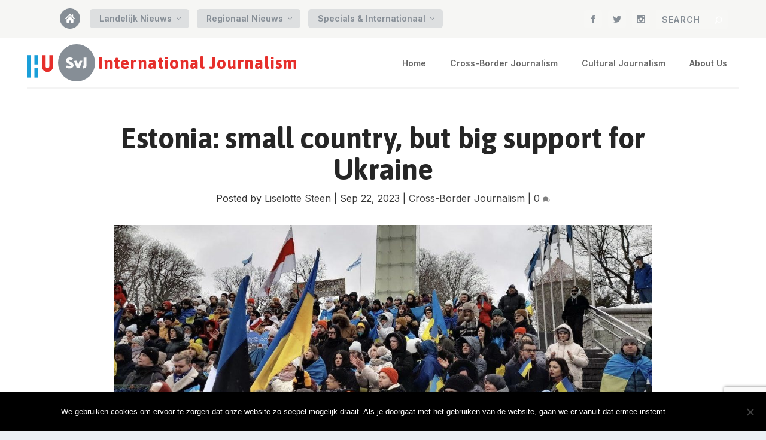

--- FILE ---
content_type: text/html; charset=utf-8
request_url: https://www.google.com/recaptcha/api2/anchor?ar=1&k=6LeiB7YUAAAAAFBOXwSyHBLVKZvqtg8Pa3DoNyDC&co=aHR0cHM6Ly9zdmptZWRpYS5ubDo0NDM.&hl=en&v=PoyoqOPhxBO7pBk68S4YbpHZ&size=invisible&anchor-ms=20000&execute-ms=30000&cb=s50i91m21y38
body_size: 48628
content:
<!DOCTYPE HTML><html dir="ltr" lang="en"><head><meta http-equiv="Content-Type" content="text/html; charset=UTF-8">
<meta http-equiv="X-UA-Compatible" content="IE=edge">
<title>reCAPTCHA</title>
<style type="text/css">
/* cyrillic-ext */
@font-face {
  font-family: 'Roboto';
  font-style: normal;
  font-weight: 400;
  font-stretch: 100%;
  src: url(//fonts.gstatic.com/s/roboto/v48/KFO7CnqEu92Fr1ME7kSn66aGLdTylUAMa3GUBHMdazTgWw.woff2) format('woff2');
  unicode-range: U+0460-052F, U+1C80-1C8A, U+20B4, U+2DE0-2DFF, U+A640-A69F, U+FE2E-FE2F;
}
/* cyrillic */
@font-face {
  font-family: 'Roboto';
  font-style: normal;
  font-weight: 400;
  font-stretch: 100%;
  src: url(//fonts.gstatic.com/s/roboto/v48/KFO7CnqEu92Fr1ME7kSn66aGLdTylUAMa3iUBHMdazTgWw.woff2) format('woff2');
  unicode-range: U+0301, U+0400-045F, U+0490-0491, U+04B0-04B1, U+2116;
}
/* greek-ext */
@font-face {
  font-family: 'Roboto';
  font-style: normal;
  font-weight: 400;
  font-stretch: 100%;
  src: url(//fonts.gstatic.com/s/roboto/v48/KFO7CnqEu92Fr1ME7kSn66aGLdTylUAMa3CUBHMdazTgWw.woff2) format('woff2');
  unicode-range: U+1F00-1FFF;
}
/* greek */
@font-face {
  font-family: 'Roboto';
  font-style: normal;
  font-weight: 400;
  font-stretch: 100%;
  src: url(//fonts.gstatic.com/s/roboto/v48/KFO7CnqEu92Fr1ME7kSn66aGLdTylUAMa3-UBHMdazTgWw.woff2) format('woff2');
  unicode-range: U+0370-0377, U+037A-037F, U+0384-038A, U+038C, U+038E-03A1, U+03A3-03FF;
}
/* math */
@font-face {
  font-family: 'Roboto';
  font-style: normal;
  font-weight: 400;
  font-stretch: 100%;
  src: url(//fonts.gstatic.com/s/roboto/v48/KFO7CnqEu92Fr1ME7kSn66aGLdTylUAMawCUBHMdazTgWw.woff2) format('woff2');
  unicode-range: U+0302-0303, U+0305, U+0307-0308, U+0310, U+0312, U+0315, U+031A, U+0326-0327, U+032C, U+032F-0330, U+0332-0333, U+0338, U+033A, U+0346, U+034D, U+0391-03A1, U+03A3-03A9, U+03B1-03C9, U+03D1, U+03D5-03D6, U+03F0-03F1, U+03F4-03F5, U+2016-2017, U+2034-2038, U+203C, U+2040, U+2043, U+2047, U+2050, U+2057, U+205F, U+2070-2071, U+2074-208E, U+2090-209C, U+20D0-20DC, U+20E1, U+20E5-20EF, U+2100-2112, U+2114-2115, U+2117-2121, U+2123-214F, U+2190, U+2192, U+2194-21AE, U+21B0-21E5, U+21F1-21F2, U+21F4-2211, U+2213-2214, U+2216-22FF, U+2308-230B, U+2310, U+2319, U+231C-2321, U+2336-237A, U+237C, U+2395, U+239B-23B7, U+23D0, U+23DC-23E1, U+2474-2475, U+25AF, U+25B3, U+25B7, U+25BD, U+25C1, U+25CA, U+25CC, U+25FB, U+266D-266F, U+27C0-27FF, U+2900-2AFF, U+2B0E-2B11, U+2B30-2B4C, U+2BFE, U+3030, U+FF5B, U+FF5D, U+1D400-1D7FF, U+1EE00-1EEFF;
}
/* symbols */
@font-face {
  font-family: 'Roboto';
  font-style: normal;
  font-weight: 400;
  font-stretch: 100%;
  src: url(//fonts.gstatic.com/s/roboto/v48/KFO7CnqEu92Fr1ME7kSn66aGLdTylUAMaxKUBHMdazTgWw.woff2) format('woff2');
  unicode-range: U+0001-000C, U+000E-001F, U+007F-009F, U+20DD-20E0, U+20E2-20E4, U+2150-218F, U+2190, U+2192, U+2194-2199, U+21AF, U+21E6-21F0, U+21F3, U+2218-2219, U+2299, U+22C4-22C6, U+2300-243F, U+2440-244A, U+2460-24FF, U+25A0-27BF, U+2800-28FF, U+2921-2922, U+2981, U+29BF, U+29EB, U+2B00-2BFF, U+4DC0-4DFF, U+FFF9-FFFB, U+10140-1018E, U+10190-1019C, U+101A0, U+101D0-101FD, U+102E0-102FB, U+10E60-10E7E, U+1D2C0-1D2D3, U+1D2E0-1D37F, U+1F000-1F0FF, U+1F100-1F1AD, U+1F1E6-1F1FF, U+1F30D-1F30F, U+1F315, U+1F31C, U+1F31E, U+1F320-1F32C, U+1F336, U+1F378, U+1F37D, U+1F382, U+1F393-1F39F, U+1F3A7-1F3A8, U+1F3AC-1F3AF, U+1F3C2, U+1F3C4-1F3C6, U+1F3CA-1F3CE, U+1F3D4-1F3E0, U+1F3ED, U+1F3F1-1F3F3, U+1F3F5-1F3F7, U+1F408, U+1F415, U+1F41F, U+1F426, U+1F43F, U+1F441-1F442, U+1F444, U+1F446-1F449, U+1F44C-1F44E, U+1F453, U+1F46A, U+1F47D, U+1F4A3, U+1F4B0, U+1F4B3, U+1F4B9, U+1F4BB, U+1F4BF, U+1F4C8-1F4CB, U+1F4D6, U+1F4DA, U+1F4DF, U+1F4E3-1F4E6, U+1F4EA-1F4ED, U+1F4F7, U+1F4F9-1F4FB, U+1F4FD-1F4FE, U+1F503, U+1F507-1F50B, U+1F50D, U+1F512-1F513, U+1F53E-1F54A, U+1F54F-1F5FA, U+1F610, U+1F650-1F67F, U+1F687, U+1F68D, U+1F691, U+1F694, U+1F698, U+1F6AD, U+1F6B2, U+1F6B9-1F6BA, U+1F6BC, U+1F6C6-1F6CF, U+1F6D3-1F6D7, U+1F6E0-1F6EA, U+1F6F0-1F6F3, U+1F6F7-1F6FC, U+1F700-1F7FF, U+1F800-1F80B, U+1F810-1F847, U+1F850-1F859, U+1F860-1F887, U+1F890-1F8AD, U+1F8B0-1F8BB, U+1F8C0-1F8C1, U+1F900-1F90B, U+1F93B, U+1F946, U+1F984, U+1F996, U+1F9E9, U+1FA00-1FA6F, U+1FA70-1FA7C, U+1FA80-1FA89, U+1FA8F-1FAC6, U+1FACE-1FADC, U+1FADF-1FAE9, U+1FAF0-1FAF8, U+1FB00-1FBFF;
}
/* vietnamese */
@font-face {
  font-family: 'Roboto';
  font-style: normal;
  font-weight: 400;
  font-stretch: 100%;
  src: url(//fonts.gstatic.com/s/roboto/v48/KFO7CnqEu92Fr1ME7kSn66aGLdTylUAMa3OUBHMdazTgWw.woff2) format('woff2');
  unicode-range: U+0102-0103, U+0110-0111, U+0128-0129, U+0168-0169, U+01A0-01A1, U+01AF-01B0, U+0300-0301, U+0303-0304, U+0308-0309, U+0323, U+0329, U+1EA0-1EF9, U+20AB;
}
/* latin-ext */
@font-face {
  font-family: 'Roboto';
  font-style: normal;
  font-weight: 400;
  font-stretch: 100%;
  src: url(//fonts.gstatic.com/s/roboto/v48/KFO7CnqEu92Fr1ME7kSn66aGLdTylUAMa3KUBHMdazTgWw.woff2) format('woff2');
  unicode-range: U+0100-02BA, U+02BD-02C5, U+02C7-02CC, U+02CE-02D7, U+02DD-02FF, U+0304, U+0308, U+0329, U+1D00-1DBF, U+1E00-1E9F, U+1EF2-1EFF, U+2020, U+20A0-20AB, U+20AD-20C0, U+2113, U+2C60-2C7F, U+A720-A7FF;
}
/* latin */
@font-face {
  font-family: 'Roboto';
  font-style: normal;
  font-weight: 400;
  font-stretch: 100%;
  src: url(//fonts.gstatic.com/s/roboto/v48/KFO7CnqEu92Fr1ME7kSn66aGLdTylUAMa3yUBHMdazQ.woff2) format('woff2');
  unicode-range: U+0000-00FF, U+0131, U+0152-0153, U+02BB-02BC, U+02C6, U+02DA, U+02DC, U+0304, U+0308, U+0329, U+2000-206F, U+20AC, U+2122, U+2191, U+2193, U+2212, U+2215, U+FEFF, U+FFFD;
}
/* cyrillic-ext */
@font-face {
  font-family: 'Roboto';
  font-style: normal;
  font-weight: 500;
  font-stretch: 100%;
  src: url(//fonts.gstatic.com/s/roboto/v48/KFO7CnqEu92Fr1ME7kSn66aGLdTylUAMa3GUBHMdazTgWw.woff2) format('woff2');
  unicode-range: U+0460-052F, U+1C80-1C8A, U+20B4, U+2DE0-2DFF, U+A640-A69F, U+FE2E-FE2F;
}
/* cyrillic */
@font-face {
  font-family: 'Roboto';
  font-style: normal;
  font-weight: 500;
  font-stretch: 100%;
  src: url(//fonts.gstatic.com/s/roboto/v48/KFO7CnqEu92Fr1ME7kSn66aGLdTylUAMa3iUBHMdazTgWw.woff2) format('woff2');
  unicode-range: U+0301, U+0400-045F, U+0490-0491, U+04B0-04B1, U+2116;
}
/* greek-ext */
@font-face {
  font-family: 'Roboto';
  font-style: normal;
  font-weight: 500;
  font-stretch: 100%;
  src: url(//fonts.gstatic.com/s/roboto/v48/KFO7CnqEu92Fr1ME7kSn66aGLdTylUAMa3CUBHMdazTgWw.woff2) format('woff2');
  unicode-range: U+1F00-1FFF;
}
/* greek */
@font-face {
  font-family: 'Roboto';
  font-style: normal;
  font-weight: 500;
  font-stretch: 100%;
  src: url(//fonts.gstatic.com/s/roboto/v48/KFO7CnqEu92Fr1ME7kSn66aGLdTylUAMa3-UBHMdazTgWw.woff2) format('woff2');
  unicode-range: U+0370-0377, U+037A-037F, U+0384-038A, U+038C, U+038E-03A1, U+03A3-03FF;
}
/* math */
@font-face {
  font-family: 'Roboto';
  font-style: normal;
  font-weight: 500;
  font-stretch: 100%;
  src: url(//fonts.gstatic.com/s/roboto/v48/KFO7CnqEu92Fr1ME7kSn66aGLdTylUAMawCUBHMdazTgWw.woff2) format('woff2');
  unicode-range: U+0302-0303, U+0305, U+0307-0308, U+0310, U+0312, U+0315, U+031A, U+0326-0327, U+032C, U+032F-0330, U+0332-0333, U+0338, U+033A, U+0346, U+034D, U+0391-03A1, U+03A3-03A9, U+03B1-03C9, U+03D1, U+03D5-03D6, U+03F0-03F1, U+03F4-03F5, U+2016-2017, U+2034-2038, U+203C, U+2040, U+2043, U+2047, U+2050, U+2057, U+205F, U+2070-2071, U+2074-208E, U+2090-209C, U+20D0-20DC, U+20E1, U+20E5-20EF, U+2100-2112, U+2114-2115, U+2117-2121, U+2123-214F, U+2190, U+2192, U+2194-21AE, U+21B0-21E5, U+21F1-21F2, U+21F4-2211, U+2213-2214, U+2216-22FF, U+2308-230B, U+2310, U+2319, U+231C-2321, U+2336-237A, U+237C, U+2395, U+239B-23B7, U+23D0, U+23DC-23E1, U+2474-2475, U+25AF, U+25B3, U+25B7, U+25BD, U+25C1, U+25CA, U+25CC, U+25FB, U+266D-266F, U+27C0-27FF, U+2900-2AFF, U+2B0E-2B11, U+2B30-2B4C, U+2BFE, U+3030, U+FF5B, U+FF5D, U+1D400-1D7FF, U+1EE00-1EEFF;
}
/* symbols */
@font-face {
  font-family: 'Roboto';
  font-style: normal;
  font-weight: 500;
  font-stretch: 100%;
  src: url(//fonts.gstatic.com/s/roboto/v48/KFO7CnqEu92Fr1ME7kSn66aGLdTylUAMaxKUBHMdazTgWw.woff2) format('woff2');
  unicode-range: U+0001-000C, U+000E-001F, U+007F-009F, U+20DD-20E0, U+20E2-20E4, U+2150-218F, U+2190, U+2192, U+2194-2199, U+21AF, U+21E6-21F0, U+21F3, U+2218-2219, U+2299, U+22C4-22C6, U+2300-243F, U+2440-244A, U+2460-24FF, U+25A0-27BF, U+2800-28FF, U+2921-2922, U+2981, U+29BF, U+29EB, U+2B00-2BFF, U+4DC0-4DFF, U+FFF9-FFFB, U+10140-1018E, U+10190-1019C, U+101A0, U+101D0-101FD, U+102E0-102FB, U+10E60-10E7E, U+1D2C0-1D2D3, U+1D2E0-1D37F, U+1F000-1F0FF, U+1F100-1F1AD, U+1F1E6-1F1FF, U+1F30D-1F30F, U+1F315, U+1F31C, U+1F31E, U+1F320-1F32C, U+1F336, U+1F378, U+1F37D, U+1F382, U+1F393-1F39F, U+1F3A7-1F3A8, U+1F3AC-1F3AF, U+1F3C2, U+1F3C4-1F3C6, U+1F3CA-1F3CE, U+1F3D4-1F3E0, U+1F3ED, U+1F3F1-1F3F3, U+1F3F5-1F3F7, U+1F408, U+1F415, U+1F41F, U+1F426, U+1F43F, U+1F441-1F442, U+1F444, U+1F446-1F449, U+1F44C-1F44E, U+1F453, U+1F46A, U+1F47D, U+1F4A3, U+1F4B0, U+1F4B3, U+1F4B9, U+1F4BB, U+1F4BF, U+1F4C8-1F4CB, U+1F4D6, U+1F4DA, U+1F4DF, U+1F4E3-1F4E6, U+1F4EA-1F4ED, U+1F4F7, U+1F4F9-1F4FB, U+1F4FD-1F4FE, U+1F503, U+1F507-1F50B, U+1F50D, U+1F512-1F513, U+1F53E-1F54A, U+1F54F-1F5FA, U+1F610, U+1F650-1F67F, U+1F687, U+1F68D, U+1F691, U+1F694, U+1F698, U+1F6AD, U+1F6B2, U+1F6B9-1F6BA, U+1F6BC, U+1F6C6-1F6CF, U+1F6D3-1F6D7, U+1F6E0-1F6EA, U+1F6F0-1F6F3, U+1F6F7-1F6FC, U+1F700-1F7FF, U+1F800-1F80B, U+1F810-1F847, U+1F850-1F859, U+1F860-1F887, U+1F890-1F8AD, U+1F8B0-1F8BB, U+1F8C0-1F8C1, U+1F900-1F90B, U+1F93B, U+1F946, U+1F984, U+1F996, U+1F9E9, U+1FA00-1FA6F, U+1FA70-1FA7C, U+1FA80-1FA89, U+1FA8F-1FAC6, U+1FACE-1FADC, U+1FADF-1FAE9, U+1FAF0-1FAF8, U+1FB00-1FBFF;
}
/* vietnamese */
@font-face {
  font-family: 'Roboto';
  font-style: normal;
  font-weight: 500;
  font-stretch: 100%;
  src: url(//fonts.gstatic.com/s/roboto/v48/KFO7CnqEu92Fr1ME7kSn66aGLdTylUAMa3OUBHMdazTgWw.woff2) format('woff2');
  unicode-range: U+0102-0103, U+0110-0111, U+0128-0129, U+0168-0169, U+01A0-01A1, U+01AF-01B0, U+0300-0301, U+0303-0304, U+0308-0309, U+0323, U+0329, U+1EA0-1EF9, U+20AB;
}
/* latin-ext */
@font-face {
  font-family: 'Roboto';
  font-style: normal;
  font-weight: 500;
  font-stretch: 100%;
  src: url(//fonts.gstatic.com/s/roboto/v48/KFO7CnqEu92Fr1ME7kSn66aGLdTylUAMa3KUBHMdazTgWw.woff2) format('woff2');
  unicode-range: U+0100-02BA, U+02BD-02C5, U+02C7-02CC, U+02CE-02D7, U+02DD-02FF, U+0304, U+0308, U+0329, U+1D00-1DBF, U+1E00-1E9F, U+1EF2-1EFF, U+2020, U+20A0-20AB, U+20AD-20C0, U+2113, U+2C60-2C7F, U+A720-A7FF;
}
/* latin */
@font-face {
  font-family: 'Roboto';
  font-style: normal;
  font-weight: 500;
  font-stretch: 100%;
  src: url(//fonts.gstatic.com/s/roboto/v48/KFO7CnqEu92Fr1ME7kSn66aGLdTylUAMa3yUBHMdazQ.woff2) format('woff2');
  unicode-range: U+0000-00FF, U+0131, U+0152-0153, U+02BB-02BC, U+02C6, U+02DA, U+02DC, U+0304, U+0308, U+0329, U+2000-206F, U+20AC, U+2122, U+2191, U+2193, U+2212, U+2215, U+FEFF, U+FFFD;
}
/* cyrillic-ext */
@font-face {
  font-family: 'Roboto';
  font-style: normal;
  font-weight: 900;
  font-stretch: 100%;
  src: url(//fonts.gstatic.com/s/roboto/v48/KFO7CnqEu92Fr1ME7kSn66aGLdTylUAMa3GUBHMdazTgWw.woff2) format('woff2');
  unicode-range: U+0460-052F, U+1C80-1C8A, U+20B4, U+2DE0-2DFF, U+A640-A69F, U+FE2E-FE2F;
}
/* cyrillic */
@font-face {
  font-family: 'Roboto';
  font-style: normal;
  font-weight: 900;
  font-stretch: 100%;
  src: url(//fonts.gstatic.com/s/roboto/v48/KFO7CnqEu92Fr1ME7kSn66aGLdTylUAMa3iUBHMdazTgWw.woff2) format('woff2');
  unicode-range: U+0301, U+0400-045F, U+0490-0491, U+04B0-04B1, U+2116;
}
/* greek-ext */
@font-face {
  font-family: 'Roboto';
  font-style: normal;
  font-weight: 900;
  font-stretch: 100%;
  src: url(//fonts.gstatic.com/s/roboto/v48/KFO7CnqEu92Fr1ME7kSn66aGLdTylUAMa3CUBHMdazTgWw.woff2) format('woff2');
  unicode-range: U+1F00-1FFF;
}
/* greek */
@font-face {
  font-family: 'Roboto';
  font-style: normal;
  font-weight: 900;
  font-stretch: 100%;
  src: url(//fonts.gstatic.com/s/roboto/v48/KFO7CnqEu92Fr1ME7kSn66aGLdTylUAMa3-UBHMdazTgWw.woff2) format('woff2');
  unicode-range: U+0370-0377, U+037A-037F, U+0384-038A, U+038C, U+038E-03A1, U+03A3-03FF;
}
/* math */
@font-face {
  font-family: 'Roboto';
  font-style: normal;
  font-weight: 900;
  font-stretch: 100%;
  src: url(//fonts.gstatic.com/s/roboto/v48/KFO7CnqEu92Fr1ME7kSn66aGLdTylUAMawCUBHMdazTgWw.woff2) format('woff2');
  unicode-range: U+0302-0303, U+0305, U+0307-0308, U+0310, U+0312, U+0315, U+031A, U+0326-0327, U+032C, U+032F-0330, U+0332-0333, U+0338, U+033A, U+0346, U+034D, U+0391-03A1, U+03A3-03A9, U+03B1-03C9, U+03D1, U+03D5-03D6, U+03F0-03F1, U+03F4-03F5, U+2016-2017, U+2034-2038, U+203C, U+2040, U+2043, U+2047, U+2050, U+2057, U+205F, U+2070-2071, U+2074-208E, U+2090-209C, U+20D0-20DC, U+20E1, U+20E5-20EF, U+2100-2112, U+2114-2115, U+2117-2121, U+2123-214F, U+2190, U+2192, U+2194-21AE, U+21B0-21E5, U+21F1-21F2, U+21F4-2211, U+2213-2214, U+2216-22FF, U+2308-230B, U+2310, U+2319, U+231C-2321, U+2336-237A, U+237C, U+2395, U+239B-23B7, U+23D0, U+23DC-23E1, U+2474-2475, U+25AF, U+25B3, U+25B7, U+25BD, U+25C1, U+25CA, U+25CC, U+25FB, U+266D-266F, U+27C0-27FF, U+2900-2AFF, U+2B0E-2B11, U+2B30-2B4C, U+2BFE, U+3030, U+FF5B, U+FF5D, U+1D400-1D7FF, U+1EE00-1EEFF;
}
/* symbols */
@font-face {
  font-family: 'Roboto';
  font-style: normal;
  font-weight: 900;
  font-stretch: 100%;
  src: url(//fonts.gstatic.com/s/roboto/v48/KFO7CnqEu92Fr1ME7kSn66aGLdTylUAMaxKUBHMdazTgWw.woff2) format('woff2');
  unicode-range: U+0001-000C, U+000E-001F, U+007F-009F, U+20DD-20E0, U+20E2-20E4, U+2150-218F, U+2190, U+2192, U+2194-2199, U+21AF, U+21E6-21F0, U+21F3, U+2218-2219, U+2299, U+22C4-22C6, U+2300-243F, U+2440-244A, U+2460-24FF, U+25A0-27BF, U+2800-28FF, U+2921-2922, U+2981, U+29BF, U+29EB, U+2B00-2BFF, U+4DC0-4DFF, U+FFF9-FFFB, U+10140-1018E, U+10190-1019C, U+101A0, U+101D0-101FD, U+102E0-102FB, U+10E60-10E7E, U+1D2C0-1D2D3, U+1D2E0-1D37F, U+1F000-1F0FF, U+1F100-1F1AD, U+1F1E6-1F1FF, U+1F30D-1F30F, U+1F315, U+1F31C, U+1F31E, U+1F320-1F32C, U+1F336, U+1F378, U+1F37D, U+1F382, U+1F393-1F39F, U+1F3A7-1F3A8, U+1F3AC-1F3AF, U+1F3C2, U+1F3C4-1F3C6, U+1F3CA-1F3CE, U+1F3D4-1F3E0, U+1F3ED, U+1F3F1-1F3F3, U+1F3F5-1F3F7, U+1F408, U+1F415, U+1F41F, U+1F426, U+1F43F, U+1F441-1F442, U+1F444, U+1F446-1F449, U+1F44C-1F44E, U+1F453, U+1F46A, U+1F47D, U+1F4A3, U+1F4B0, U+1F4B3, U+1F4B9, U+1F4BB, U+1F4BF, U+1F4C8-1F4CB, U+1F4D6, U+1F4DA, U+1F4DF, U+1F4E3-1F4E6, U+1F4EA-1F4ED, U+1F4F7, U+1F4F9-1F4FB, U+1F4FD-1F4FE, U+1F503, U+1F507-1F50B, U+1F50D, U+1F512-1F513, U+1F53E-1F54A, U+1F54F-1F5FA, U+1F610, U+1F650-1F67F, U+1F687, U+1F68D, U+1F691, U+1F694, U+1F698, U+1F6AD, U+1F6B2, U+1F6B9-1F6BA, U+1F6BC, U+1F6C6-1F6CF, U+1F6D3-1F6D7, U+1F6E0-1F6EA, U+1F6F0-1F6F3, U+1F6F7-1F6FC, U+1F700-1F7FF, U+1F800-1F80B, U+1F810-1F847, U+1F850-1F859, U+1F860-1F887, U+1F890-1F8AD, U+1F8B0-1F8BB, U+1F8C0-1F8C1, U+1F900-1F90B, U+1F93B, U+1F946, U+1F984, U+1F996, U+1F9E9, U+1FA00-1FA6F, U+1FA70-1FA7C, U+1FA80-1FA89, U+1FA8F-1FAC6, U+1FACE-1FADC, U+1FADF-1FAE9, U+1FAF0-1FAF8, U+1FB00-1FBFF;
}
/* vietnamese */
@font-face {
  font-family: 'Roboto';
  font-style: normal;
  font-weight: 900;
  font-stretch: 100%;
  src: url(//fonts.gstatic.com/s/roboto/v48/KFO7CnqEu92Fr1ME7kSn66aGLdTylUAMa3OUBHMdazTgWw.woff2) format('woff2');
  unicode-range: U+0102-0103, U+0110-0111, U+0128-0129, U+0168-0169, U+01A0-01A1, U+01AF-01B0, U+0300-0301, U+0303-0304, U+0308-0309, U+0323, U+0329, U+1EA0-1EF9, U+20AB;
}
/* latin-ext */
@font-face {
  font-family: 'Roboto';
  font-style: normal;
  font-weight: 900;
  font-stretch: 100%;
  src: url(//fonts.gstatic.com/s/roboto/v48/KFO7CnqEu92Fr1ME7kSn66aGLdTylUAMa3KUBHMdazTgWw.woff2) format('woff2');
  unicode-range: U+0100-02BA, U+02BD-02C5, U+02C7-02CC, U+02CE-02D7, U+02DD-02FF, U+0304, U+0308, U+0329, U+1D00-1DBF, U+1E00-1E9F, U+1EF2-1EFF, U+2020, U+20A0-20AB, U+20AD-20C0, U+2113, U+2C60-2C7F, U+A720-A7FF;
}
/* latin */
@font-face {
  font-family: 'Roboto';
  font-style: normal;
  font-weight: 900;
  font-stretch: 100%;
  src: url(//fonts.gstatic.com/s/roboto/v48/KFO7CnqEu92Fr1ME7kSn66aGLdTylUAMa3yUBHMdazQ.woff2) format('woff2');
  unicode-range: U+0000-00FF, U+0131, U+0152-0153, U+02BB-02BC, U+02C6, U+02DA, U+02DC, U+0304, U+0308, U+0329, U+2000-206F, U+20AC, U+2122, U+2191, U+2193, U+2212, U+2215, U+FEFF, U+FFFD;
}

</style>
<link rel="stylesheet" type="text/css" href="https://www.gstatic.com/recaptcha/releases/PoyoqOPhxBO7pBk68S4YbpHZ/styles__ltr.css">
<script nonce="syeMIFyaGCZlc7pO3yU-Ag" type="text/javascript">window['__recaptcha_api'] = 'https://www.google.com/recaptcha/api2/';</script>
<script type="text/javascript" src="https://www.gstatic.com/recaptcha/releases/PoyoqOPhxBO7pBk68S4YbpHZ/recaptcha__en.js" nonce="syeMIFyaGCZlc7pO3yU-Ag">
      
    </script></head>
<body><div id="rc-anchor-alert" class="rc-anchor-alert"></div>
<input type="hidden" id="recaptcha-token" value="[base64]">
<script type="text/javascript" nonce="syeMIFyaGCZlc7pO3yU-Ag">
      recaptcha.anchor.Main.init("[\x22ainput\x22,[\x22bgdata\x22,\x22\x22,\[base64]/[base64]/[base64]/ZyhXLGgpOnEoW04sMjEsbF0sVywwKSxoKSxmYWxzZSxmYWxzZSl9Y2F0Y2goayl7RygzNTgsVyk/[base64]/[base64]/[base64]/[base64]/[base64]/[base64]/[base64]/bmV3IEJbT10oRFswXSk6dz09Mj9uZXcgQltPXShEWzBdLERbMV0pOnc9PTM/bmV3IEJbT10oRFswXSxEWzFdLERbMl0pOnc9PTQ/[base64]/[base64]/[base64]/[base64]/[base64]\\u003d\x22,\[base64]\\u003d\\u003d\x22,\x22wokRYMKFZMKbc3AIw4tkw5odbEM4A8OFQTfDiTPCssO5cjbCkT/DnnQaHcOBwpXCm8OXw71dw7wfw5hKQcOgWMKYV8KuwrUqZMKTwpQ7LwnCoMKXdMKbwpHCt8OcPMK/CD3ColNww5pgbz/CmiIdDsKcwq/[base64]/DkVrDq8OLw7NCwrPCpsOyLE1fesOMwrzDqMKpM8O9w4V7w4ghw4ldOcOjw6/[base64]/w5/CrMOvVMKnwprDgsO3woF0aFMFwovCrsKrw6RxSsOGecKewpdHdMKXwr9Kw6rCgsOUY8Odw4XDlMKjAkfDrh/DtcKrw6bCrcKlZFVgOsOcWMO7wqYUwpogBUkAFDpJwqLCl1vCi8KdYQHDuW/[base64]/Cui7Co8OMAVIDCHXCkxvDicOmwrfCksKJc3jCjE3DmsOodcOgw5nCkjh2w5EdB8KicQdRccO+w5gAwpXDkW94QsKVDi18w5vDvsKfwr/Dq8KkwpTCmcKww70XOMKiwoNNwobCtsKHPmsRw5DDusK3wrvCq8KPVcKXw6UiEk5ow6MVwrpeBFZgw6wZK8KTwqsqIAPDqyVGVXbCp8KXw5bDjsORw6hfP3rChhXCuAfDoMODIRfCjh7Ct8KHw69awqfDmMKgRsKXwo8/AwZCwrPDj8KJXzJ5L8OVRcOtK3PCvcOEwpFZEsOiFhMmw6rCrsONT8ODw5LCk3nCv0sXfjArcmrDisKPwrnCsl8QRMOhAcOew4zDvMOPI8OSw5w9LsO8wqclwo1ywrfCvMKpNcKFwonDj8KSFsObw5/DjMOMw4fDunDDpTdqw4lgNcKPwqbCjsKRbMKew63Du8OyFBwgw6/[base64]/wrDDisOQw507w6liwrbDuwbCn8KYZRUjYsK8JDsFNsO/wrfCqcO3w5DCq8K1w4XCqsKPdkXDqcKVwoXDtcOaF3UBw6ApKAJVEcOQMcOHW8KIwrgIw41qLSY4w7fClnp/[base64]/DqMK9Y3NOw47CmDZhXsOWwrVdZsK4w5ZawpELw64/wrQrWsK6w6LDhsKzwpXDmcOhAEvDqyLDvUnCg1FpwpPCuQ57QMOXw5BCaMO5Bg8+WRxDCsO4wpHDucK2w6fDq8K9VcODDEI/LsOZV3QIwrXDn8OSw4XDjMOmw7wBw7hOKMOHwp/DnwbDlDgdw75IwphIwqvCokM5DkpYwp9aw7bCmMKValN5ecO5w4MaO29DwqRew7oMBXUawp7DtW/DlhU1DcKPNgzCtMOnaVtSIRrDr8OIwqnDjlYoQ8K5w5jDrTANEH3CtVXDk1d0w4xiBsODworCg8OKKjBUw63CrT3CrAJ0wogCw5vCtWcyYxkDwpzCjcK1KcKyDzjCi1/Dn8KmwobCqEVES8K1WnLDjxzClsOywqQ9azDCr8OENxsfXxnDmMOCwqd2w43Dl8ODwrvCmMOZwpjCiSPCs0Y1LFlFw5zCtMOXMx/[base64]/[base64]/Cow7Cl3J5w4zChMKMU2zCjXlAKljDq1fCqUNdw5pEw6XCnsK7wofCrA7DkcKAw7jDqcKtw6NjKcO6LsO4DSZIHVQ/b8KGw6V/wph8wqorw6YewrJsw4wBw6DDtcOlATZQwrpteTXDnMK+CsKUw4HCssK/HcOqGz/[base64]/CkH05wqzDqhzCmFBxw77DmcKdMALDiRDCtsOsKTDDm3HCqsKyOMONSsOtw4vDiMKawoQEw7nCgsO7SQzCvRDCjTrCk2BJw6bDmlEAeHIUNMOuQ8Ktwp/DksKEA8O4wr0zBsOXw6bDssKmw4rDlsK+wr7CohHCkw7CqmN+Pl7DsQnCghLCjMOXLsO/R1J8I23ClcKMEVLDpsO7wqLDicOEGXgTwpfDlF7Dj8KJwq06w6QKVcKKfsKbM8KRARnCgUjCmsO0Z0hDwrkqwodkwovCuU0xfRRsEcO5w4d7SBfCosKlXMK4OcKRw71Bw6/DuSrChF/[base64]/ClCjCjzlkw5bDlX/CtHjDg8KTw5klw4UzNW4eJ8Ouw6LClA00wrPDvzZQwrnDoG9cw4hVw4d5w6pdwrrCnsOwfcOXwot2T0hNw7XDhHLCmcK5YHRhwrvDpyQxIcOZFH0+AzZMMcOUwp7Dg8KqfMKKwrnCkwDClFnCm3UIworCrX/[base64]/Ctl3CqyVVK8KEWsOsOE7Do8KjwqfDpMKieTHCnGpoIMOKFcOpwoBXw5rCpsO0NMKTw6vCvy3CkUXCvnUQXMKKUSMOw7vCvxoMacOYwqHCh17Coz0MwoFfwo8fD2vChk/Dj0/DjRTDiXnCkh3DrsOTw5FPw5J/[base64]/DuMKOw6gkw713VcKUw7cYw6fCsUXCkcOxKsKKw4HDg8OsMMKAwr/[base64]/CtCU7wrrDvcOtwrvCmsKVwpvCpMKsScO/wqJdwrs4wo9Hw5XCjgALw6rCgQDDq3bDkj57TsOWwr9tw58HD8OtwoDDmsOLTRXCiCIxfSzClsOdPMKbwoXDmTrCp30VZ8KPw6pmwrR6FjMnw77DrcK8TMOcWsKewpJXwojCumfCl8KRey/DpQfDt8O4w79qYCPChlMfwoExw5ZsLErDscK1w6t9BF7CpsKNdhHDjUQUwp7CgBnCqVHCuyQmwrvDoBrDox92L2hzw77CvxjCnMKfWS5tTsOlGkDCu8OHw4HDqmfDnMOsAFkOw7UVwrx3Q3XClAXDvMOjw5YJw5DClB/Dpg5Uwr3DvSMeMUQcw5kkwrLDssK2w6Eow4gfUcKJVlcgDzRPdk/CvcKFw6oxwq9mw5bDiMK5a8KzLsKdXW3Cn0DDgMOdTTsFKGRTw5pUNGLCicKEWcK2w7DDvm7CjsOewrrDosKMwpHDs37ChsKpD3PDh8KYw7nDmMK/w6jDl8ODOA7Chl3DisORwpbCksOXWsOPw6jDtV8MPDYwY8ODU2N9N8O2NcO7KGJtwpbCi8O7McKqcRhjw4HDnnJTwoscNMOvw5jCg3gHw5sINsK8w4PCucOKw7jCnMKxL8ObDz5qUjDDlsO+wrkkw442ZmUBw5zDl3/[base64]/DvsK3w6o9w6xKVVbCr8KHw7/Dl8OiZcO+B8O9wqJFw5gqXRvDjcKhwrHCpjcIUWrCr8OqecKpw6BzwoPDo1JbOMKOOsK7QEfCnUAgC2HDgnHDrsOlwpYdYMOuBsKFwpw/EsKRIMO+wr/DrVTCksO/w4gVZcKvaQkwdcKww7rDpMK8w4jCtUwLw69kwpbCsUMAM21ew4nCnjnCglAQWhcEKA5mw7nDkitVJCRvXcKew4giw6jCi8O3TsOOwpwbMsKvH8K1fn9Vw7XDvS/DicKlwpTCqGTDu3bDlCNIOwUCOAhtBsOtwqEzwo8FHiQNwqfCugF8wq7Dmlxqwp4HEmPCo3Mmw7nCo8KPw7dnMXfCk2TDssOdBsKowqzDpzo/J8Kbwo3Dh8KDFkcUwrnChcOWccOrwoHDsi/DgE5hScO7wqPDmsOVI8K6wocOwoYLFVTDtcKZew1zIibCpnLDq8Kiw5zCqcO8w4DCmMOOdcKzwoDCoQLDmDTDgWA+wqfDtcKFbMOqC8OUO24YwpsZwrUgehnDqhZQw6jCqjDDiURbw4XDmwDCvwVcw7jDqCYZw7Y6wq3Dqk/Cgmcpwp7CoXoxH35uZ1PDiT8VF8OnV2jCqMOuXcKMwpN/EsK7wpnCjsOHw4jCoxvCnG4ZPTw0Cnchw4PDsjtFUBPCm2lGwoTDisOjw7RAFsO6wovDllshJsKcOC/CtFXCn04/wrPCmcK9FAhrwprDjzPDosKOO8K/w4JKwrM/w4ZeWsOREsO/w7bCtsKxSTdRw5HCn8K5w4IxKMK5w5vCgV7CjcOUw4dPw4rDjMKfw7DCoMOmw4nCg8KFw4EIwo/[base64]/R8KiwprCqsKNwpTCsMOZT3DCmMOmbVnDgCdWfUczwowuw5Znw4zChcKUw7bCt8KlwrpcWBjDuBo6wqvCisOgfCFAw5Z7w75Tw77CksKDw6rDt8KsYDVRwqk2wqZBOQ/CpMKjw5gkwqZ8w69GRgbCvsK8EgEeJAnDqsKxHMOuwo7DpMO7fMOlw5d4JsO9wrsswp/[base64]/ClkfDm3PClGvCkF8Ow6TDrsKCJcKawq1jTzQ5wr3CpsOSLF/Cs3BIwpMww4JTFMKdVmIuFMK0FiXDqiV7wqwvwoXDo8OacMKbOcOiwq52w6rCjcKGXsKyFsKAa8K/KG55wp/ChsKOKBbCnxvDo8KEQlUCdDwBAgfCmcKnOcOGw4FPEMKgw5gcGHjCjAvChljCulPCqMOGeRHDmsOkEcKSw6EiGsKPIRfCvsKzNzhnScKiJB1sw6FAY8K1YQXDlcOuwqrCthFFa8KWGTMFwqIJw5PDkcOFLMKITcOJw6xgwq7Ck8KCwqHCpiICXsOLw7lhwq/[base64]/CuHPDsMOBT2hmw41nLDobwrvDjMOKw7N+wrg5wqQcwqbDqwxORUjCuhY4NMKNRMK1w7vDk2DDgDjCn3kpcsO4w75uLiXDicOpwrLCn3PCssOpw4rDlXdgASbDgB/DncKnw6Iqw7DCtTVBwpTDuUULw63DqWs2O8K0VcKFE8OFwotzw7/Co8OXdkjCkR/DgBTCkk7DkWLDgWrCmQfCt8KNMMK3IMKGPMKTWlTCt1Vcwr7CsEEEARIzAAfDg2PClwPCgcKyVkxCwopqw7B7w7HDvsO/fhpLw4LCj8Kkw6fClsKOwrPDlcKneF/Chx1KCMKXwp3DnUkNw65ia27CrgZqw6PCicKDZRXDucK4Z8OYwofDjhYWE8O7wr/CvWdDN8OUw4wbw4lPw6TDuAvDq2EfHcOGw70Ww682w4psX8OsdCrDkMOow6kze8O2bMKUNFbCq8KRLwIXwr43w4rCpMKyBjTDl8OjX8OzN8K/WsOfbMKTDsOPwqvCuwNzwoVcWsO9O8Ogw4YCw5hebMKgXMKwKsOZFsKsw5kpLUfCvnjDi8ODwqTCt8OgWcKXwqbDo8KRw7Fod8K0IsO5wrMvwoF1w6p2wohjwoHDgsOuw53DtWdARcK7A8KEwp5HwqrDucOjw5o5Cj1Zw6XDp1xTUi/Cql4uPsKuw545wpzCpxVowqPCvzLDqcODw47DusOCw5PCpMKQwrdLR8O4PiHCqsOpGMK3fMKbwoUEw4/DvVUhwqbDlmZzw4HDui5XVjXDvG7ChcK0wqTDr8OVw5t9GDNMw43DuMKiIMKzw7hEwqXCksOKw7zCo8KLGcKlw5DDi3Z+w7IeYlAMw6gdBsOMVyUOw7Y9wqPDrXxgw4fDmsKvJwswUQ/[base64]/[base64]/Ci8KQMcOzMcOXw5rDiwRZJsKRwrvDhsORGcO8wokzw7HCrxAaw6oRQcKGwqrCo8KvRMO7eznDg08zKidkV3rCtR7CtcOuUFBNw6TCiFRQwq/CscK+w7XCpcOrGGXCjhHDhwvDnFdMC8O5KiEvwrXCscOVDcOCHVUPUcKQw5Qaw5nDncO1dsKtREPDgxLCp8KXNsO2GMK9w7M4w4XCvjUNf8KIw5Y/wodJwrF3w4Bww58Ww7nDgcK0Q1DDp0x+RwvCiknCkUNvBhdbwqtwwrXCicOHw68fcsKCa08lY8KVDcOrZ8O9wrRYwrMKdMKZBB4ywp/DicKewofDkTdJaE7ClAEnfsK0bU/[base64]/Cm8KEw5g9w5rCmMKiwpHCisKfKlw5wprDtj1hOTTCkMKwHcOaL8KvwrxeRcK0PsOOwr4ELltkHwFcwo/DrX3DpksDEcOPa2zDhcKoO2zCr8K0EcOOw5R1IGXCnhhQLyfChkxVwpNUwpnDkTUuw4o0ecKpdlFvL8O3wpJSw68NS0xFHsOZwow+bMKuJsKJIcO3Yn/ClcOiw7dJw5/DnsOCwrHDusOfVjvDhsK2LsO1KcKPBWTDpyLDscK/wofCssOvwppHwofDuMORw43CvcOneyczSsKFwqtBwpbCslZ+JWzDo0ZUb8Okw5zCq8O6w7QNB8K8JMOAM8KBw5jCpFt9I8OtwpbDukXDksKQSBgBw77DjRgXQMOOdF/DrMKfw6M4w5FDwpvDhkJGw6rDosO6w6LDv2liw47CkMO+HEBswofCocKYfsOEwpJxX0F3w7kCwpnDlWkqwqPChzF9RDjDqQPClDnDjcKtI8Otwr8QVybClzPDoR3CjAfDiUodwqVKwrgWw7LCvSTDmBvCk8OnR1LCsXXDkcKUDMKMHitRD3rCnkwYwrPCksKCw7/[base64]/ChcKhOCEmSRlYUWLDo2A3wrTDh8OqZMOCCMKfHD8BwpoNwrfDi8Oqwq1WLMOHwrhmW8O6wowRw40DfTk5w63Dk8O1wrfCqcO9dsO5w6FOw5XDjsOywp9Zwq4jwrXDk3wbQBjDrsK+AsKuw40cFcOjRMK0PRbDlMOMbnx/wrnCusKVS8KbDXvCmBnCgsKja8KDQcODUMOiw40Aw7PDrhJpw6IRC8KnwpjDn8O6MioQw47DlcOldMK4S2wBwoVESMOIwrRYIMKtb8Kbwr4wwrnCmTsOfsKFEMKLaV7DjsOCBsOQw7DDtVMhFnpXMk0pBz0Pw6fDlxdwSMOTw4fDu8OXw5LCqMO0OMOgwo/Dg8OHw7LDlg5PWcO4UQbDp8ONw7Asw7nDpsOOBMKfazHDghXChEhyw7jClcK3w6FLOUF/IMO7GnnCm8OZw7/Dn1RpUcOIbz7DsnVLw4fCuMKlbwLDh29bw6rCsCjCgCZ5B0rCrj0QGR0nasKWw6fDsDjDjMKcdFsGwoJJwpvCuWMsNcKvHVPDkQUVwrDCsH1eb8KYw4XClSgQLT3Cl8KYCyxNQS/Chkhowrl9w5A8Ultmw5B6OsOobcO8ZCo+U3ldw5PCocKJWSzCuz4iSXfCunVCHMKAMcKXwpNZcXFAw7Yvw7nCnSLChMKxwoFQTl3Cn8OfWnjDniEYw6crCyJJVRRXwpfCmMODw7HCvcOJw6/DmVDCsmRmI8OqwqVHQ8K8CmHCmjhRw4fCpsOMwrbDnMOVw6HDvQ3ClQXCqMO6wrABwpnCtcOQel9TQMKgw4LDt3LDlDDCkx7CtcKVNBJDKUwARVR9w7ISwptkwqbChMOuwr9Xw53DmmzDkWPDrxRuB8KoNCVJI8KgC8Kqw53DhsKLLmtMwr3CvsOJwo1Lw7bDoMK/YH7DmMKnUAPDnkkcwqctYsKNYkRsw7kmwosiwpLDqC3Coy1ow4TDh8KKw5ZEdsOmworDhsK0wpPDlX3DsAx5Uh/CpcOJaiUawr4fwrMCw6vCoytsOMKxamYbe3vCgMKOwrzDnFNXwo0OFkYKLBFNw78DKxw4w45Ww5YOaQ8cwoXCg8O6wqnCncKVwpJ4NMO1wqXCmsOEMx7DtAXCv8OLHcOpdcODw67Cm8O5f1x/M03DiExkMsOxbMKfaWI/bkA4wo9fwpvCocKHZQIREMK2wo/DnMOIBsO6wobDj8KvMRnDuEciwpUoO2Exw41aw6HDicKbI8KACjkFY8K4wpA6bwRPfWLClcOAwpUqw4DDgiTDvA0/KEltwo1dwqDDscKhwpgzwpLCqDHCosO6NMOLwqrDjsO+cDvDvQXDjsOBwp4MaiY3w4w+wqBbw4PCuyDDsgs5IMKDbiRYwrrCpDvCtcOBEMKKAcOcIcK6w43CqcKQw71pDi9Hw4zDoMOOw5jDkMKgw4g1YcKTdcOMw7F/wpjDon7Cp8OBw7fCp0XDonVfL03DmcK4w5MRw6bCmFrCgMO1asKLRcKGw43CssOBwoFgw4HCpCTCmcKdw4bColbDhcOoBMOqMsOWTAnDt8KZNcKWZTFSwqUdwqbDllvDgMOow6VAwrpUbnJuw4PDhcO1w6LDi8Oowp/Dk8K1w5E6wpppOMKNS8Orw7zCs8K7w7DDl8KKwo1Qw5PDgjVyYG4tR8Ojw7kuwpLCuXzDo1nDp8O3wrjDkjnCq8OvwqBQw6LDvmHDuT0bw7hYHsKgesK0chTDocKewpJJeMKnej8LQcKbwr9Xw5PCpnrDrMOTw7AlIXEiw4RmUG1Ow4defMO+ETPDgcKqSn/CnsKTSMKMPx3CmAfCgMOTw4PCoMKWJRtzwpd/wpZOIl9UOMODEMKowpzCm8O0A3TDksOPw68mwoEtwpRQwpzCscKJRcOXw4XDmnzDgHTDicOuK8K9Jj0Vw6rCpcKOwonClEpBw63Cp8Kqw64LSMONMcOLf8OGcy5oUMOzw77Ci3MAbcOGW1kfcgLDnEPDm8KnR3VAw6/DhF55wqBAEi7Dmjppw4rDhkTCtkhgNWtkw4nClF9Se8Oywo8qwpXDqCICw5PCuA53YsOwXsKfO8OjC8OdSWHDrDRYw5jCmD3CnyxqWcKhw6MzwovDvcO9csO+PEzDmsOEbsOwUMKHw6fDisKsMg1DYMKqw5XCrVPDiEwmwrNsb8KwwqzDt8OdWTFdb8Kfw5/CrVEwQsOyw6zDvHLCq8O/wotlJyYewp3CjkLCnMOmwqctw47Dp8KUwq/Don4MYUTClMK+EsKkwqXDscK5wr0IwojCoMKJMW/DvcO3dgfCgsOJWyrCsyHDmcOAcxjCnSbDjcKiw6hXBsOzZ8KtLsKAAzfDoMO6aMOjPcKwQ8OkwqrDpcKaBUhxw4DDjMOfGWDCgMO+N8KcFcOdw69swq9xUcKvwpDDs8OUXsOkOCLCn0DCs8Oewpogwrlww69Dw7nDr1bDimvCoBXDtSvDoMKCCMO1wq/CtcK1w7/DtMOZwq3Di2I7dsO/aXvCqCVpw5bCqTxmw7t9JkXCuQ3ChELCp8ObSMOnCMOKfsOlZQcAA3Mywq9AEcKGw7zCknwzw40Jw4zDh8ONY8Kbw4Nyw6LDohDCkiA/UzDDiErCpSskw7d7w5tRSmPCmcOnw5XCj8OIwpQkw57DgMO9wqBtwowER8OeKMOnFsKmN8Ovw4HCp8OUw7/[base64]/wqVywr/CrUnDicKvM8OWG8ODdBzDv2V0w6MOWsOiwrbComVswrgUbMK4DD/[base64]/wr5+Ww7CpHrDhTDDs8KLD1LDqMK5w7jCqiMCwr7CmcOBMBDCsFxgQsKIaiHDnVs5BXJ7AcOmLWcTRw/Dp2rDq27Dr8KxwqDDrMOWfsKdBF/Dq8OwVAwJQcKfwpJHRSjDjVFqNMKQw4HCi8O8RcOewq/CrFzDhsK3w5ZWwpLCugjDhcOowpdxwosEw5zDnMKRGMOTw4FtwqLDgXXDlxJ/wpbDtSjCkhLDisOuI8O1dMO5LnBGwpJkw4AGw4/Dr18ab1B6wq1qJMKVfVFZwpLDv0FfGifCj8KzdMOXwpAYw67CiMOOacORw6zDksKOJiHDgsKJfMOEw7/[base64]/w4nCt3gIacKaOU/[base64]/CmWzDsMKyw4s/f8ODwrPCvxLCoR3DscOXWSzDqEJHFWLCgcKHfSR8fAnDpsKATwd2FMO7w6BORcO0w5LCk0vDjEN2wqZlLWs9w7hGeCDDnHzCuXbDucOmw6rCnAgaJljDs0M0w4jCrMKhR2dyPGTDsjMrKMK4wrjCtETCsV/CiMO9wq3DvzbClUHDh8OzwoDDosKRfcORwqR7cEddeH/Crk3CmGddw4vCu8OpVRszHcOZwpHCmhnCvDRfwpfDpWkiQcKdGArCtSzCiMOAJMOYOmjDssOgbMKFNMKYw5zDjA42AR/DjXBqwqZFwrbCsMKSTMKDSsKIPcOJwq/Dj8OhwrMlw7YHw7/[base64]/J8OsVFxTwpbDjnTCmcO1wprCg8OeRsOxwpTCpVVrFMKRw6XCosKGX8O9w6XCrcO9M8KlwptZwqVTQjQpXcOqP8KLwrNkwpkXwpZjaUl5ICbDpkLDosKmwqgXwrQow5/[base64]/DvcObfG3DlcKVwoZoX8OVw5oiwobCsBDCvcOifBlGNSwuesKXWScPw5PClD/CsnbCg1jCm8K8w5jDnU9XUhIpwqPDj1Ruwopmw7FfM8OQfizDlsKzWMOCwq90b8Okw6bCnMKYWT/[base64]/DucKaECnDr8ObXDAWw7/Ch3DDtsOZw6bDhMKkwqElw5TDrsOCXDjDnlfDiX0Owp5pwr/CkywKw6/CviLCijNtw6DDswYzH8Odw4rCkQ7DkBJ7wqM8wpLCtsKEw55MN3lKDcKcLsKCDMO4wpNZw5/CkMKdwpswHBsBM8KuBBQnZWY+wrzDsSzCvil4MC08w4/DmmV5w5bCuUxqwr3DtCbDscORAcK9C14MwoHCg8KBwqHDksOJw7PDucO2w4XDmMKQwqnDi0nDhkgBw49iwrbCkEbDucKrNVYzRxwUw6BLHn1lw4kRDMOufElgViDCrcK/w7nCr8KKwp41w6BWwoomTRnDgSXCqMKfC2Fqwoh3AsKbZMKSwoQBQsKdwpcww5d0LH0Sw4p+woxnR8KDJ17CsjTCrA5Gw6LDq8KjwrbCqsKcw6XCjy3CtGLDg8KjYMKIw4TCmMKUK8K/w6LCtzl7wqgcMsKPw5YWwoduwojCiMKAPsKswrpcwpQGTSjDoMOtw4XDjxIcwrDDisK7CMOOwoM+woXChU/DvcKzw4TClMKbNQTCkCXDk8OKw6YRwoDDh8KLw7xmw54wMF/Dp2LCk0HCnMOvNMKywqM2PQvDs8OMwqRWO0/Dj8KQw4XDqCTCmsOww4LDqcO1TE4pfcKVDzfCl8OKwqYfNcKWwo5KwrUFw5/CtsKeCEvCl8OCRDQcbcO7w4ZPf2tLGXjCiX/Dhyk6wohew6VtHy5GE8OIwpklJyHCv1LDrWoOw5xYQjPCj8KxclXCuMKZdEXDrMKswp17UFRNQUEjA0rCk8OJw53CtlrCtMOcRsOHw70Dwpc1YMKAwqtSwqvCtcKuNsKuw5JwwpZNQMKpJcOyw60qMMKBBMO8wpFwwrgaSTNCeE46XcOUwpXDiwLCgFAaL0/[base64]/wqBca8OOw4DDqcKBI8KZw7HDoMKnw51Zw50rT8Kmwo/DmMKePyVjZ8OjQMOiOMObwpZNVXt9w4o+w5kaWwomDQTDmkZLD8KgLl8Yc08LwoxfA8K1wpzCnsKECCIIw49reMKiXsO4wooiLHXDj2grVcKyfRXDk8OpE8OBwqBaJ8Kmw6nCnDtOw48WwqFAQsOVYD7ChMODRMKBwoXDi8KTwpYEH0nCpn/DiCQlw4EFw5zCscKCalLCocOUP1HCg8OGRcK8QhLCrBh5w79EwrLDphQqDMKSGhsowr0tdsKMwrXDokfCkWTDkAfChsOqwrXDicKEY8O3Wm0mw5RuVkJ/TMOXbHfCosKFFMKPw5EcXQ3DkjwdbXXDs8Kow6YCZMKSdy97wqsEwrkCwqNsw6HDjCvDpMKoegg+U8KDccOQdcOHY2Jow7nCgmwkw7kFayrCucOmwr0ee0Vuw5k5w5zCvcKoO8OXBS8rZWLCscKGVcOXR8OvVHErNUvDqcK7cMKrw7jDti/Dsl9wejDDlhcSWGkxw4zDiDLDhQPCs37CisO7wpPDkcOrGsOeJMO9wok2QnBZesKlw5PCo8KUXcOzNUp9KMOJw5V6w7LDs2lDwoHDrMOmwoMuwrVmw4LCsyrDikHDukzCtMKJRcKXCw9AwpbDm1XDsxZ0cWfCgzjCq8OBw73DnsOZQj5CwonDu8KyY2fDjsOlwrN/wolIXcKFLcOcA8KGw5dTBcOYw7Vzw5HDrm5/KChAIcOgw49EH8OYYwAkOXB6VMO+ScOuw7IFw6EHwp1mYsOQM8KoH8OEVQXChDdBw7Bqw77CnsK0Vz5na8KvwoUWNmfDgy3ChnnDji5IIy/[base64]/[base64]/DjDbCux/DoloEw69Ww6BKwp1lCQgTKcKcfjpewrdaCi/DlsKvUFnDscOBYsKpN8Ofw4nDpMKUw7MWw7EUwq8yfcOMcsKbw63Cs8OTwrAxWsKGw65Lw6bCjcOqEsK1wr1qwp1LUkpsGWQOwo3CtMOrSMKkw5pQw6HDg8KDKcOOw5TCkmfCgirDuycwwqQAGcOEwpHDkMKOw4PDjjzDuXggB8KhdhtDw4HDkMK/fsKew4VIw6YtwqHDjWPDi8OzKsO+cWhkwoZBw7kJaTU+wppgw6TCshkrw59yY8OMwoHDp8OmwpFnQcOATkphwqkqVcO+w7HDkR7DmFwtdyVowr05wp/DkcKrw4PDh8K3w7zDnMK3PsODwoTDkmRGIsKiR8KewoNSw4PCv8OqJ07CtsOpDFPDqcOVaMOJVhNhw6HDkQvDsnPCgMKcw7XDpMOmQHxxfcOkw7xrGmlywo/DgQM9V8OPw7nCnsKkOUvDizQ+TyPCmF3DnsO4wo7DqCLCt8KAw7TCtFnCjzvDpFojWsOZB088E23DnC9WW28bwrnCm8OBCWtMUyLDqMOowp8vHQIgQgvCmsOZwoDDgMKFw7HCgi/[base64]/[base64]/Dmn/Cj8KwTBrDoXrDoRslUjfCqMK1Rm5Xw7HDmnbDuwzDp31sw4DDisO4woPDgz5Tw7ErCcOuCsOuw4PCqMOTVMOiY8KZwpHDpsKVd8OqK8KRPsO8w5vCp8KZw40RwrPDlXwYw446wqBHw4Erwo/DswnDpR3DvMOrwrTCnT0jwqTDp8OiET56wrfDiGXCkjDDq2XDsXVdwowLw5cmw7IuC35kGHBScMOrGMOzw54Nw4/Cg0N3NBUlw4bDsMOQFMOffG0Lw7vDtcK3wpnChcODwoUtwr/DiMOTJ8KSw57ChMOYNwEEw4zCpkbCuBvDvm3DvzHDrEXCvnMGRFIawpZnwqHDoVE7wr3CjMOewqHDhsOiwpIcwrYkOsOnwrF4KUINw7xnNsOHwpFkw7MwNWMUw64ve0/CnMOLPTsLw7jCownDuMKqw5LDu8KLwp/Dm8KmDMKHXsKcwpYBLzFpBQ7Ct8KNYMO7QsKNLcKKwr3DsgbCnH7DkVBadUt8BMOpXSXCtDzDsHXDgsOXCcOfN8OvwpgSUHTDvsO/wpvDl8KqKsOowr5Ew5nCgE3CmwIBE0x4w63Cs8O2w73CnsKewok5w5xeIsKWGmnCn8K6w78EwojCukDCvHUmw6XDnXphWMKww6nCpE9RwrMBPMOpw79GODAqIzF4SsKCPVcATsOUwp4qTCg/w69Rw7HDpcKgT8Kpw4bCsiXChcKAGsKgw7IwQMKjwp1nwp8MJsOBesOFEmrChFDCiULCj8KKO8OLwoB/J8KHw7UeEMOnE8OKaxzDvMO6UDDDnCfDisKfYzLDgxJPwqsFw5HCm8OTOxnCp8KMw59Ow4nCnnLDjRXCgcKneQ48VMKKf8KPwrfCosKtZsOzeBRVBCkww7TCqGDCpcOewrbDpMO/Z8O4D1HCpER/wp7Ct8OQwprDjsKFMw/CsQAfwpHCsMKJw4dxUz/[base64]/DscKZGMK8wrUqwqknwozDlD3Cp3x9Y1s6asOkw6AULsOCw63CksKDw6cibgRIwr/Dmw7Ci8K4WAFkBH7CtTXDkiU5SnpNw5DCpUBfeMKEZsKwJxXCl8OawqrDoBbDlsOXMUzCgMKAw7tqwrQ+XyFYbHPCr8OzL8OUZmENEMO7w4BhwrvDkBfDrAcWwpHCvsOsIMOIMHbDkzRLw4pGw6zDhcKPTU/CnlVmTsO9woPDq8OXYcOTw7DCnnvDhj41ecKrQyBbXcK9b8KUwrYYw5wTwo7DgcK/[base64]/DtcO5ZsOGw67ChBTCscOpE0BBFS97w6/CuzvCs8OtwrVmwpLDl8KSwoPClMOrw5AjAH02wooDw6FAODhXWMOzEAvCmz0TfMOlwoovw6lbwqHCsSvCoMKcGQLDhsKJwrY/[base64]/DtV8uHsOZDVfClwA6w6vCtMOlFMOlw7XCq1jDp8Kvw7IVwoRZZ8K0w77Du8Ohw6Z9w5DDncKjw77DvzPCi2XCrHPChMOOw53DqhjCicOVworDk8KXF2UZw69aw7FPcMOuOCfDo8KbUCXDgMO4L1bCuRbCuMKwHsOEdVsJw4nCiUQywqkhwrwfw5TClw/Dg8KuOMKKw6swagU/K8OrRcKLKlTClyNSw7EBPydDwqvDqsKCfF7CsGDCtsKeBEXDm8OzdUgiHMKYw7LCjTtFwoTDg8Kpw53DsnMgTMOkS0oBSi8sw5ANSXlzVMKQw4FgeVQ+VEfDt8KIw53CpcKaw4RUfTYgwq7CtAbCkAfDi8O/wqI6UsORRXR7w61nOMKBwqx6AMKww4MOw67Dq1LCrMKFI8OmdcOEFMKMQsOATMK4wrJtOgTDh1zDlio0woFlwqgxPEoWEsKaF8OuFsOTVsOxZcOLwo/CsQrCpMOkwpUoVsO6GsKtwplnCMKFRcO8w6jDtUc0woAdQWTDvMKAYcOcEcOiwqpCw47CqMOgJxtOYsK7JsOGe8KVcg9jAMKcw6nCmxnDu8OjwrRkT8K/[base64]/DnwXChyM+E8KpXMKPMTDCqWHCiMKEw6vCmMK8w5AgJQDCtidzw4c4fA1WN8KIbBwyJmzCtBVJa1d+YGZ8cGQvHTXDqzElVcKrw6B+w47CqcOiU8O0w6pGwrshdV7CuMOnwrV6ACfCpDhHwpvDj8KxUMOOwoJMV8KRwqnCpsKxw6TChD/Dh8KAw7xbMxnDuMK6N8KCDcKiPjgNPkBXByXCjMKnw4fCngvDksO8wrFNScODwpAbE8KtdcKbKMOlP0HDgS/DrcK2NFTDhMKoPGk1V8K/[base64]/w6hqJE97fjdvNMK3w4NDw7NSw5bDpypMw4Abw64jwqRMwpXCl8OkEsKcEDZGW8KiwoBVbcOmw43DiMOfw4BcJsKdw65iAgFAScOeN0/Dt8Ksw7Nww7h6woHDgcOPWcOdaEPDgcK+wq0+KcK/aSxnRcOOag1TJ3NwK8KAQg/DgyDDmB4oAE7DvDUDwoxCw5MPw4zCosO2wo3Ch8O9PcKpMFTCqGHDjDp3L8OFVsO4fS88wrHDoyhoIMKiw7lIw68wwod5w60zw5/DtMORZcO+eMOUVEYKwoF3w4E7w5rDimclBCjDkVJ9IGJ6w6J4Ejc3woRcXgLDrcKfOFkJE11tw7rCn0wVIMKOw4pVwofCvsOBOzBFw7fDixFXw7NkBnjCmhBEFcOsw4w5wr/[base64]/CrSHDs8Ofw5tJwrLDoR7Dqz7Dk0tcRcO8PWbCgRXDtx/CqsOzwqIBwr7Ch8KMFj/[base64]/WcKpMhDCgmfClU11aR0Nw6nCtcKFwojCnmPDlsOAwqANIcKSw43ClVjCmsK/c8Ktw4cZBMK/wovDpEzDlifCmsK+wp7CsR7DisKeXsO6w7XCr1I1SMOrwrw8X8OCQmxZW8Kaw5wTwpB8w7zDvSoMwrnDjFZINGAPAMOyCw5CT1zDnF1VSgJcJ3cDZzjDggPDsBbDnWrCt8K+FynDiTvDnl5Aw4jDvSMnwrEKw6jCgV/DvFd6dE3DvG4PwrnDpWTDusOeZmDDuE9Vwrd4FVjCucKowrRxwofCrC4MNxgbwqk8S8OPMW7CsMKsw5IEeMK4PMKCw4gmwpoJwqlmw4bCqcKeXBfCngPCvMOvcMKcw7kTw4PCusOgw5/CmCDCilrDox0+KMK9wroZw54Qw49sX8OCQMO+wpbDh8O3Qj3CvHPDscOfw43ChnnCqcK6wqx9wo1mwrh7wqticMO5f13CksO/TxdINsKZw4hffXchw4EiwoLDjnVfX8OJwqs7w7VZG8OrUcKkwr3DncKWZlLDvQjCm17Dh8OIdcKowrk/KyPCsDTCpcOOwpTChsKNw6fCvlzChcOgwqfDj8OgwobCtsK7H8KwWGAZNxvCicO6w4LDlT4SW1ZyRcObZzgUwrLCnRbDncOfwprDg8K4w7nDhjPDthoSw53CqATDlEV+wrfCmcKcZsOKw7nDqcOuwpoJwohKw4zDkWkQw4hQw6MAfcKpwpLDisO/EMKawozCkRvCkcKvworCoMKTeWzDqcOtw60Uw6Bqw5oLw7wDw5/DgVnCk8KEw6nDjMKdw6zCgsOww7NFwo/Dsg/DrikgwonDowPCgsOoPFxYfi7Co0TCni5RH1Vkwp/[base64]/[base64]/[base64]/[base64]/DnS7CksOuw57CiCHDiMOMU8OVHMKjw687cXwyw6RswrYnfRPDpnHCgl/DjynCiS/[base64]/DhSMOwqDDrgPCoxkAaUdyfFYjwo5EYcObwqRRw4gwwpjDsyvDsHBELgJMw7fCjsO4DwQswoTDlMKhw6zCnsOcPRzCtcKfDGPCpS7DgHbDmcOlw5PCmjJzw7QTXxJwO8K1PFPDoXEKeWjDu8K8wo/DoMK8Rh7DvMO0w4oNAcK1w6DDp8OKwr/CrMOzVsKlwopYw480wqPCmMKGwqXDucKLwofDhsKSwonCtV5lKTLCoMOYWsKDBUllwqpEwrvDi8K1wp/ClDrClMK7w57DvEEUdlYHFQ/[base64]/DgTbCnWkZwozCmsKSwpjCk2HDqjvDlMOwDsKcAUBrJ8KKw5jDn8KQwrkGw4fDp8OZTsOHw7dewokUdwfDpcK6w48zfwtqwrp2ah7DpRrCgFrCkkxKwqc2asKxw7jDnhNJwqU2aXDDsnjCuMKgBRB2w78XU8KgwoIsXMKmw4AIRG7CvlXDuhRWwp/DjcKLw7MJw4h1NSXDssOOw5HDqwU1worCi33ChcOuJUplw5xycsORw652AcOLacKlQMO/[base64]/[base64]/CijLCs8KXw4sMwrYkA8OMaTrCsDlxwo3Cj8Onw5fCoRfCmR88bMKvRsKuD8OPUMK7LGHCgTkDFhIWVTvDoEpAw5HCssO6B8OkwqkCecKbdcKrDMOASE5NHBhNDwfDllA1w65fw7/DiAFMTcKtwozDtcO+G8Kvw5lqBU4sBsOgwozCgjHDuinCjMOja0NSwoYUw4VLa8KoKW3CssOLwq3ClyvCnRlYwo3DsxrDuCDCtwVJwrbDscO+woINw7cJQsKLCX7DscKiQ8O3wo/DgxMewo3DgsK9Fys6YsO2HEgzT8OlQ1DDmMOXw7HCtmIKHwsaw5jCosOrw5FIwp3ChEjCiQY/w6rCrCdgwrMuYgopSGPCtMKzw7rCvMKww7IpQi7CtT5PwpdhU8KyScK8wrTCtioSeBjCvXHDlikWw6Vsw6jDuDlwYUdeKcKgwoRew5JWw7APw5HDsj/Cvw3ClcKxwrvDujAYasKfwrPDqhUvQsOjw47DiMK1wq/DtGjDpGEHc8K+AMO0I8OPwojCjMKaIV5lwonCrcOiem1zNsKDeBrComcowotfXGFrdsOqY2LDvF/CncOKNcObGy7CsVkiR8KfZ8KTw6zCowVYVcKWw4HCmMKKw6HCjTBJw7cjE8Oww5NECG/[base64]/w6hqw4VZw78HBgdZYGjCnxLCjsOMLgEGw6/Dr8OgwrPCuEpUw4k/wrTDrw3Cjy8OwoTCksO+C8OkIcK0w5RsD8K8wp8SwpvCjsOwYl47ZMOzIsKWw4zDkmASw4ozwrjCm3DDgndFfMKuw6IZwq03HXbCp8OndmbDpWV0RMKLFHLDgl/CsWfDuxhJJsKoMsKxw6nDnsKaw5zDvcKMQcOYw6TCtF3CjH/DsxUmwqRvw6M+wo9UPcOXw63ClMOsXMKUwpvCr3PCk8KgeMKYwqPCqsOiwoPDmMKww6YJwogiw4IkZiLCg1HDklYPDMK7VsKKPMK5wqPDl1lHw6BxPUnDlDpcw6wWBFnDjsKbwo/CusKWwpLDuVBFw4nCp8KSJMOKwoADw489a8Ogw49hKcO0worDr1TDjsKxwpXChFI/LsKaw5t9eybDrcK1IhPDhsOPNFh3NQrDuFTDtmhWw6UjVcKgVMKFw5fDj8KwJ2XDscOAwqrDisOlwoR4w7dVcsOJwpvCmsKYw7XDk0bCusKPD1pxaVHCjMO/wpoMHD8KwonDi0AmW8O2wrAbWMKuH1LCsyjDlH7DmHZLKw7DisK1wo5MFsKhTyDCpsOhC293w43Do8OCwpHCn1HDr2hMw5kmU8OgH8OqUmQbwp3DtV7DjsO5Jz/DsCljw7DCo8KvwoARP8K4RF3CscKaXGnDtE9XRcOGCMKdwovCncK/OsKAdMOpAXpowpLCrMKXwrvDmcKsOCrDgsOLw5ZuBcK1w6TDpMKGw4VWHinCisOOFDgTVQfDusOhw5HDmMKMWBU3esOSRsOpwrMPw54GRHPCsMOdw6AEw43CnnvCrD7DqsOUUcOtURkzXcOHw59Gw6/[base64]/CkV3DpMOhw6HDhhLDtcKTwp9XFz3DoCFMwop5AMO2w7QlwpRpKFXDl8OVEMO5wrNDeAU6w4nCpsKXAA/ChsOYw57DgkzDoMKHCHkRwoJIw4M8Y8OLwq9DTV7Chjplw7kaGMO4UFzChhDCnBzCnl5mIsK+NcKCbcO3CsOYasODw6dTPGsibw\\u003d\\u003d\x22],null,[\x22conf\x22,null,\x226LeiB7YUAAAAAFBOXwSyHBLVKZvqtg8Pa3DoNyDC\x22,0,null,null,null,1,[21,125,63,73,95,87,41,43,42,83,102,105,109,121],[1017145,536],0,null,null,null,null,0,null,0,null,700,1,null,0,\[base64]/76lBhnEnQkZnOKMAhnM8xEZ\x22,0,0,null,null,1,null,0,0,null,null,null,0],\x22https://svjmedia.nl:443\x22,null,[3,1,1],null,null,null,1,3600,[\x22https://www.google.com/intl/en/policies/privacy/\x22,\x22https://www.google.com/intl/en/policies/terms/\x22],\x22dnBzzmtR+fxabuaQJxOY8BDhGzi7cckHig6n5AfWu34\\u003d\x22,1,0,null,1,1769264030309,0,0,[123,152,115,32,100],null,[243,179,106,103],\x22RC-M0VPQeBymebUmA\x22,null,null,null,null,null,\x220dAFcWeA6V5DbAdth6j_O4zts9xUgG5Qw0eJw-VCzNVM5FA6oUxvIqPicSndoVoUqwPb1c29GzBx0I8MeDzXvq95Da3nD1pAd41g\x22,1769346830312]");
    </script></body></html>

--- FILE ---
content_type: text/css; charset=utf-8
request_url: https://svjmedia.nl/internationaljournalism/wp-content/themes/New-child-Extra/style.css?ver=4.24.0
body_size: 7205
content:
/*
 Theme Name:   New Extra Child HU SvJ
 Theme URI:    https://svjmedia.nl
 Description:  New Extra Child Theme by HU SvJ
 Author:       Ronald Broekhuizen / Twan Verstegen
 Author URI:   https://toklab.nl
 Template:     Extra
 Version:      1.0.0
 License:      GNU General Public License v2 or later
 License URI:  http://www.gnu.org/licenses/gpl-2.0.html
 Tags:         light, dark, two-columns, right-sidebar, responsive-layout, accessibility-ready
 Text Domain:  Extrachild
*/

body{
    color:rgba(0,0,0,0.8);
    }
    h1,h2,h3,h4,h5,h6,h1 a,h2 a,h3 a,h4 a,h5 a,h6 a{
    color:rgba(0,0,0,0.85);
    }
    
    
    /* New CSS */

/* added 2021 09 25 */

.custom_caption, .custom_copyright {
    padding: 0 !important;
    text-align: left !important; 
    font-style: normal !important;
    background: transparent !important;
    color: #9e9e9e !important;
    font-weight: 300 !important;
    font-size: 15px !important;
    font-family: inherit !important;
    margin: 14px 0 0px 130px!important;
}

#commentform a {
    font-size: 15px !important;
}

.author-box-avatar img {
    border-radius: 999px;
}

.author-box .author-box-avatar, .related-posts .author-box-avatar {
    margin: 14px 22px 0 100px !important;
}

.author-box-description {
    margin-left: 20px;
    margin-right: 100px;
}

/* temp */

span.customize-partial-edit-shortcut {
    display: none !important;
}

ul#et-menu { 
    float: right;
    position: absolute;
    right: 0;
    top: -10PX;
}

div#et-secondary-nav {
    opacity: 1;
}

hr {
    border: 1.5px solid rgba(12,12,0,.044);
}

.left-right #et-navigation {
    height: 50px;
    margin: 32px 0 0 0;
}

.header.left-right #et-navigation>ul>li>a {
    padding-top: 43px !important;
}

.header.left-right #et-navigation>ul>li>a:before {
	display: none;
}

#et-menu>li>a:hover, #et-menu>li.menu-item-has-children>a:hover:after, #et-menu>li.mega-menu-featured>a:hover:after, #et-navigation>ul#et-menu>li.current-menu-item>a, #et-navigation>ul#et-menu>li.current_page_item>a, #et-extra-mobile-menu>li.mega-menu-featured>a:hover:after, #et-extra-mobile-menu>li.current-menu-item>a, #et-extra-mobile-menu>li.current_page_item>a, #et-extra-mobile-menu>li>a:hover {
    color: rgba(30,115,190,0.75) !important;
}

/* eof temp */

.centered #logo, #logo {
    display: none;
}

h1, h2, h3, h4, h5, h6, h1 a, h2 a, h3 a, h4 a, h5 a, h6 a {
    line-height: 1.25em !important;
    letter-spacing: -0.3px !important;
}

/* header */

div#top-header {
    z-index: 999999999999;
}

#top-header {
    z-index: 1;
    position: relative;
    background: #f6f6f4;
    padding: 10px 0;
}

#main-content {
    padding-top: 0;
}

#headlines .module-head .module-filter {
    display: none;
}

module-head {
    padding: 0;
    height: 8px;
    display: block;
    overflow: hidden;
}

#blogtitle {
    position: relative;
    top: 0px;
    left: 0px;
    color: #E62F2B!important;
    display: flex;
}

#blogtitle h1 {
    color: #E62F2B!important;
    font-size: 28.4px;
    margin: 3.4px 0px 0px -15px;
    letter-spacing: 0.8px!important;
}

div#blogtitle:before {
    content: "";
    background-image: url("data:image/svg+xml,%0A%3Csvg width='114px' height='62px' viewBox='0 0 114 62' version='1.1' xmlns='http://www.w3.org/2000/svg' xmlns:xlink='http://www.w3.org/1999/xlink'%3E%3Cg id='Page-1' stroke='none' stroke-width='1' fill='none' fill-rule='evenodd'%3E%3Cg id='Desktop-HD-Copy-2' transform='translate(-165.000000, -16.000000)'%3E%3Cg id='Group-8' transform='translate(165.000000, 34.000000)'%3E%3Cmask id='mask-2' fill='white'%3E%3Cuse xlink:href='%23path-1'%3E%3C/use%3E%3C/mask%3E%3Cg id='Mask'%3E%3C/g%3E%3Cpolygon id='Path' fill='%231A9FD9' fill-rule='nonzero' points='12.4829141 0.192414861 18.7123452 0.192414861 18.7123452 15.7780186 12.4829141 15.7780186'%3E%3C/polygon%3E%3Cpolygon id='Path' fill='%231A9FD9' fill-rule='nonzero' points='12.4829141 22.0315015 18.7123452 22.0315015 18.7123452 37.6411571 12.4829141 37.6411571'%3E%3C/polygon%3E%3Cpolygon id='Path' fill='%231A9FD9' fill-rule='nonzero' points='0 0.192414861 6.22943111 0.192414861 6.22943111 37.6171053 0 37.6171053'%3E%3C/polygon%3E%3Cpath d='M43.6781734,18.9047601 L43.6781734,0.192414861 L37.4487423,0.192414861 L37.4487423,18.9047601 C37.4487423,20.6364938 36.0537345,22.0315015 34.3220008,22.0315015 C32.590267,22.0315015 31.1952593,20.6364938 31.1952593,18.9047601 L31.1952593,0.192414861 L24.9658282,0.192414861 L24.9658282,18.9047601 C24.9658282,24.0759094 29.1508514,28.2609327 34.3220008,28.2609327 C39.4931502,28.2609327 43.6781734,24.0759094 43.6781734,18.9047601 Z' id='Path' fill='%23E62F2B' fill-rule='nonzero'%3E%3C/path%3E%3Cg id='Group' transform='translate(65.066000, 3.982000)'%3E%3C/g%3E%3C/g%3E%3Ccircle id='Oval' fill='%23868E96' cx='248' cy='47' r='31'%3E%3C/circle%3E%3Cpath d='M235.942,56.338 C238.126,56.338 239.846333,55.844 241.103,54.856 C242.359667,53.868 242.988,52.6286667 242.988,51.138 C242.988,49.6993333 242.407333,48.4946667 241.246,47.524 C240.084667,46.5533333 238.88,45.7473333 237.632,45.106 C236.904,44.7246667 236.275667,44.391 235.747,44.105 C235.218333,43.819 234.954,43.4853333 234.954,43.104 C234.954,42.7746667 235.11,42.4843333 235.422,42.233 C235.734,41.9816667 236.158667,41.856 236.696,41.856 C237.285333,41.856 237.822667,41.9036667 238.308,41.999 C238.793333,42.0943333 239.504,42.3066667 240.44,42.636 L240.44,42.636 L241.844,39.438 C241.150667,38.97 240.331667,38.6103333 239.387,38.359 C238.442333,38.1076667 237.528,37.982 236.644,37.982 C234.633333,37.982 233.038667,38.463 231.86,39.425 C230.681333,40.387 230.083333,41.596 230.066,43.052 C230.066,44.56 230.655333,45.7863333 231.834,46.731 C233.012667,47.6756667 234.191333,48.4426667 235.37,49.032 C236.046,49.3613333 236.67,49.708 237.242,50.072 C237.814,50.436 238.1,50.774 238.1,51.086 C238.1,51.4153333 237.905,51.7273333 237.515,52.022 C237.125,52.3166667 236.557333,52.464 235.812,52.464 C235.170667,52.464 234.438333,52.347 233.615,52.113 C232.791667,51.879 232.154667,51.6233333 231.704,51.346 L231.704,51.346 L230.144,54.908 C230.837333,55.324 231.751667,55.6663333 232.887,55.935 C234.022333,56.2036667 235.040667,56.338 235.942,56.338 Z M252.842,56 L257.808,43.39 L253.102,43.39 L250.684,50.514 L248.162,43.39 L243.534,43.858 L248.37,56 L252.842,56 Z M259.602,56.676 C261.439333,56.0866667 262.726333,55.4453333 263.463,54.752 C264.199667,54.0586667 264.568,53.0533333 264.568,51.736 L264.568,51.736 L264.568,38.32 L259.836,38.32 L259.836,50.358 C259.836,50.826 259.714667,51.2766667 259.472,51.71 C259.229333,52.1433333 258.631333,52.5506667 257.678,52.932 L257.678,52.932 L259.602,56.676 Z' id='SvJ' fill='%23FBFBFB' fill-rule='nonzero'%3E%3C/path%3E%3C/g%3E%3C/g%3E%3C/svg%3E");
    background-repeat: no-repeat;
    background-size: contain;
    height: 62px;
    width: 134px;
    position: relative;
    top: -10px;
}

div#main-header-wrapper {
    height: 82px;
    max-width: 1190px;
    margin: 0 auto;
}

#main-header .container {
    border-bottom: 3px solid rgba(12,12,0,.044);
}

#main-header .container {
	  width: 100%;
}

.et-fixed-header div#main-header-wrapper {
    margin: 0;
}

#et-menu li>ul li a:hover {
    color: #000;
}

#et-navigation>ul#et-menu>li.current-menu-item>a, #et-navigation>ul#et-menu>li.current_page_item>a {
	color: #fff !important;
}

@media only screen and (min-width: 768px) {
	.header.left-right #et-navigation>ul>li>a {
			margin-top: 30px;
			border-radius: 6px;
			padding: 14px 14px 14px 14px!important;
	}
}

#et-menu li {
    font-size: 16px;
    margin: 0 6px 0 6px !important;
}

header.header li ul {
    padding-top: 42px !important;
}

#footer-menu .current-menu-item a {
    background-color: rgba(30,115,190,0)!important;
}

/* header top */

/*ul#menu-svj-global-menu:before {
    content: "\f1ea";
    content: "\f022";
    display: block;
    width: 24px;
    height: 24px;
    border-radius: 44px;
    background-color: #868e96;
    position: absolute;
    margin-left: -42px;
    font-family: "Font Awesome 5 Free";
    color: #fff;
    padding: 8px 0 0 8px;
}*/

.js .posts-blog-feed-module.masonry .column .hentry {
    width: 100% !important;
}

#menu-svj-global-menu li#menu-item-2680 a:before {
    content: "\f1ea";
    content: "";
    display: block;
    width: 24px;
    height: 24px;
    border-radius: 44px;
    background-color: #868e96;
    position: absolute;
    margin-left: -42px;
    font-family: "Font Awesome 5 Free";
    color: #fff;
    font-size: 16px;
    padding: 8px 2px 2px 8px;
    top: -14px;
    left: 36px;
    background-image: url("[data-uri]");
    background-size: 46%;
    background-repeat: no-repeat;
    background-position: center;
}

.menu-item-2680 a {
    font-size: 1px !important;
    background-color: rgba(134,142,150,0) !important;
}

#menu-svj-global-menu li#menu-item-2600 a {
    font-size: 1px;
}

.menu-svj-global-menu-container {
    margin-left: 42px;
}

#menu-svj-global-menu .menu-item a {
    display: block;
    float: left;
    background-color: rgba(134,142,150,.22);
    padding: 9px 10px 9px 16px;
    margin-right: 8px;
    border-radius: 5px;
    color: #868e96;
  	font-family: 'Inter',Helvetica,Arial,Lucida,sans-serif;
		font-weight: 600;
		font-size: 14px;
}

#menu-svj-global-menu .sub-menu .menu-item a {
    display: block;
    float: left;
    background-color: #f6f6f4;
    padding: 9px 12px 9px 12px;
    margin: -2px 0 -2px 0;
    border-radius: 0;
    color: #868e96;
    font-family: 'Inter',Helvetica,Arial,Lucida,sans-serif;
    font-weight: 400;
    font-size: 14px;
    border-bottom: 1px solid #868e96;
    min-width: 260px;
}

.et-menu li a {
    font-size: 15.2px;
}

.current-menu-item a {
	    background-color: rgba(30,115,190,0.75)!important;
    color: #fff !important;
    padding: 10px;
    margin: 0;
}

#menu-svj-global-menu .sub-menu .menu-item a:hover {
    font-weight: 600;
		-webkit-transition: 0s !important;
    transition: 0s !important;
}

ul.sub-menu {
    padding-top: 34px !important;
}

#et-info .et-extra-social-icons .et-extra-icon:before {
    font-size: 14px;
    color: #868e96;
}

#et-info .et-top-search .et-search-field {
    background: rgba(255,255,255,.1);
    width: 120px;
    -webkit-box-sizing: border-box;
    box-sizing: border-box;
    margin: 0;
    padding: 7px 10px;
    color: #868e96 !important;
    font-weight: 600;
    -webkit-appearance: none;
    font-family: 'Inter',Helvetica,Arial,Lucida,sans-serif;
    font-size: 14px;
}

.et-extra-icon-facebook.et-extra-icon-background, .et-extra-icon-facebook.et-extra-icon-background-hover:hover,
.et-extra-icon-twitter.et-extra-icon-background, .et-extra-icon-twitter.et-extra-icon-background-hover:hover,
.et-extra-icon-instagram.et-extra-icon-background, .et-extra-icon-instagram.et-extra-icon-background-hover:hover
{
    background-color: rgba(134,142,150,.22) !important;
    border-radius: 3px;
}

/* header */

#et-navigation>ul>li>ul {
    left: -20px;
    margin: 0;
    padding: 0px 0 14px 0 !important;
}

.nav li li {
    position: relative;
    line-height: 1em;
    height: 36px;
}

#et-menu>li>a:hover, #et-menu>li.menu-item-has-children>a:hover:after, #et-menu>li.mega-menu-featured>a:hover:after, #et-navigation>ul#et-menu>li.current-menu-item>a, #et-navigation>ul#et-menu>li.current_page_item>a, #et-extra-mobile-menu>li.mega-menu-featured>a:hover:after, #et-extra-mobile-menu>li.current-menu-item>a, #et-extra-mobile-menu>li.current_page_item>a, #et-extra-mobile-menu>li>a:hover {
    color: #1A9FD9!important;
}

.current-menu-item a {
    background-color: #fff !important;
    color: #1A9FD9!important;
    padding: 10px;
    margin: 0;
}

#et-secondary-nav .current-menu-item a {
    background-color: #f6f6f4!important;
}

header.header #et-navigation a, header.header #top-header a {
    -webkit-transition: none !important;
    transition: none !important;
}

/* home */

.posts-blog-feed-module.masonry .paginated_page[data-columns="3"] .column {
    /* width: 50%; */
}

a.et-accent-color, .et_extra_other_module .posts-list article h3 a, .et_pb_extra_module .posts-list article h3 a{
    /*color: #E62F2B !important; HU RED*/
	color: #212529 !important;
}

.et_pb_posts_blog_feed_masonry_0 {
    margin-bottom: 0px !important;
}

.et_extra_other_module, .et_pb_extra_module, .posts-blog-feed-module.masonry .hentry, .project-details, .woocommerce-page div.product .extra-woocommerce-details-accordion, .woocommerce-page div.product div.summary, .woocommerce-page ul.products li.product .product-wrapper, .woocommerce div.product .extra-woocommerce-details-accordion, .woocommerce div.product div.summary, .woocommerce ul.products li.product .product-wrapper {
    border-top: 0px solid #fff;
    border-radius: 0px;
     -webkit-box-shadow: 0 1px 3px rgb(0 0 0 / 0%); 
     box-shadow: 0 1px 3px rgb(0 0 0 / 0%); 
     -webkit-box-sizing: border-box; 
}

.single-post .post-header {
    width: 100%;
    padding: 56px 60px 32px;
}

.posts-list .post-meta {
    margin: 10px 0 0px 0px!important;
    padding: 0!important;
}

#populaire-berichten .post-meta, #populaire-berichten .post-meta {
	  margin: 10px 0 0px 0px!important;
    padding: 0!important;
}

#populaire-berichten .main-post article .post-content .excerpt, #populaire-berichten .main-post article .post-content .excerpt {
    display: none;
}

.module-head, .tabbed-post-module .tabs {
    border-bottom: none;
}

#populaire-berichten .header {
    display: none;
}

#populaire-berichten .main-post {
    margin-bottom: 10px;
}

#populaire-berichten h2 a, #populaire-berichten h3 a {
    font-size: 16.8px !important;
		color: #E62F2B !important;
}

.module-head h1 {
    display: none !important;
}

.excerpt.entry-summary p {
    line-height: 1.5em;
    font-size: 14.3px;
    color: rgba(12,12,8, .7 );
}

.et_extra_other_module .main-post article .post-content .post-meta, .et_pb_extra_module .main-post article .post-content .post-meta {
    padding: 0;
    margin: 9px 0 7px 0;
}

.et_pb_posts_0 .main-post h2 a {
    color: #212529!important;
    font-size: 32px!important;
    line-height: 35px !important;
}
/* pagination */
archive-pagination .pagination li .pagination-page, .archive-pagination>.page-numbers li .pagination-page, .paginated .pagination li .pagination-page, .paginated>.page-numbers li .pagination-page {
    font-weight: 400;
}

.archive-pagination .pagination li, .archive-pagination>.page-numbers li, .paginated .pagination li, .paginated>.page-numbers li {
    display: block;
    background: rgba(0,0,0,0);
    height: 30px;
    width: 30px;
    border-radius: 22px;
    margin: 0 0 0 10px;
    color: rgba(0,0,0,.6);
    font-size: 13px;
}

.archive-pagination .pagination li.active, .archive-pagination>.page-numbers li.active, .paginated .pagination li.active, .paginated>.page-numbers li.active {
    background: #1A9FD9;
}


element.style {
}
.posts-blog-feed-module .pagination, .posts-blog-feed-module ul.page-numbers {
    padding: 10px;
}
.archive-pagination .pagination, .archive-pagination>.page-numbers, .paginated .pagination, .paginated>.page-numbers {
    justify-content: flex-start;
}

.et_extra_other_module .post-meta, .et_pb_extra_module .post-meta {
    margin: -5px 0 7px;
    padding: 0 0 0 0px;
    color: rgba(0,0,0,.5);
    font-size: 12px;
}

/* footer */

#footer-bottom {
    background: #868e96!important;
    width: 100%;
    padding: 10px 0;
}

#footer-nav .current-menu-item a {
    color: #fff!important;
    padding: 10px;
    margin: 0;
}

/* home */

#populaire-berichten .posts-list li {
	padding: 4.5px 0 !important;
}


#populaire-berichten .post-content {
		padding: 0 0 8px !important;
}

/* pages */

page .post-wrap, .post-wrap {
    padding: 0 60px 60px;
    max-width: 860px;
    margin: 0 auto;
}

.page article, .single article {
    margin: 0 0 40px;
    padding: 0;
    background: #fff;
    border-radius: 3px;
    -webkit-box-shadow: none;
    box-shadow: none;
    max-width: 100%;
}

.post-thumbnail.header img {
    height: auto;
    max-width: 78%;
    margin: 0 auto;
}

.single-post-module h1.entry-title {
    font-size: 48px;
    max-width: 980px;
    line-height: 52px !important;
    font-weight: 900;
    text-align: center;
    margin: 0 auto;
}

.js .posts-blog-feed-module.masonry .column .hentry {
    opacity: 1;
    -webkit-animation: none;
    animation: none;
    margin-bottom: -8px;
}

.et_pb_posts_0 .main-post h2 a {
    color: #212529!important;
    font-size: 30.4px!important;
    line-height: 32.2px!important;
}

.et_pb_posts_0 .excerpt.entry-summary p {
    line-height: 1.65em;
    font-size: 15.4px;
    color: rgba(12,12,8,.7);
    font-weight: 400;
    letter-spacing: -.2px;
}

.excerpt.entry-summary p {
    line-height: 1.65em;
    font-size: 14.3px;
    color: rgba(12,12,8,.7);
}


.et_extra_other_module .posts-list li, .et_pb_extra_module .posts-list li {
    width: 100%;
    border-bottom: none;
    margin: 0;
    padding: 19.5px 20px 5.5px 8px;
    -webkit-box-sizing: border-box;
    box-sizing: border-box;
}

h4 {
    color: #9e9e9e;
    font-weight: 300 !important;
    font-size: 15px !important;
    font-family: inherit !important;
    margin: 24px 0 6px 0px!important;
}

.module-head, .tabbed-post-module .tabs {
    border-bottom: none;
    display: none;
}

.et_extra_layout .et_pb_extra_column_main .et_pb_column_4_4 .et_pb_extra_module .main-post {
	border: none;
}

#et-navigation>ul>li>a:hover:before {
    -webkit-transform: translateY(18px);
    opacity: 0;
}

#headlines .posts-list article .post-content, 
#headlines .et_pb_extra_module .posts-list article .post-content {
    width: 72%;
    float: right;
}

.et_extra_other_module .posts-list li:first-child, .et_pb_extra_module .posts-list li:first-child {
    border-top: none;
}

.et_extra_other_module .posts-list article .post-thumbnail, .et_pb_extra_module .posts-list article .post-thumbnail {
    width: 25%;
    height: 25%;
    margin: 0 10px 0 0;
    float: left;
}

span.et_pb_extra_overlay {
    display: none;
}

/* footer */

p#footer-info {
    display: none;
}

.footer-menu .current-menu-item a {
    background-color: transparent!important;
    color: #fff!important;
}

/* ///////// extra css prev 04-21 ///////// */

.textlogo {
	color: #FFF;
	font-size: 40px;
	vertical-align: bottom;
	margin: 0px;
  padding: 0px;
  border: 0px;
	text-transform: uppercase;
	text-decoration: none;
  white-space: nowrap;
  overflow: hidden;
}

.wpcf7 input[type="text"],
.wpcf7 input[type="email"],
.wpcf7 textarea
{
    width: 100%;
}

.custom_caption {
padding: 4px 60px;
margin-bottom: 0px;
text-align: left;
font-style: italic;
line-height: 1.3em;
color:#FFF;
background:#111;
}

.custom_copyright {
padding: 4px 60px;
margin-bottom: 0px;
text-align: left;
font-style: normal;
line-height: 1.3em;
color:#FFF;
background:#111;
}

.entry-content a:link {
	text-decoration: underline;
	font-weight: bold;
}

/* Switch Divi Logo on Mobile Devices */
@media only screen {
#logo {
height: auto; /* default value - the browser calculates the height */
}
}

/* category page */

.category h1 {
    font-size: 0;
    line-height: 32px !important;
    margin: 16px 0 0 0;
}

.category h1 span {
    font-size: 24px;
    color: #868e96;
    font-weight: 600;
    letter-spacing: .35px;
}

/* check ?? */

.excerpt.entry-summary p {
    line-height: 1.65em;
    font-size: 14.3px;
    color: rgba(12,12,8,.7);
    overflow: hidden;
    display: -webkit-box;
    -webkit-line-clamp: 5;
    -webkit-box-orient: vertical;
}

.second-line-subjects .column.size-1of3 article:first-child {
    /* background-color: blue; */
    display: none !important;
}

.bottom-spacer {
	height: 32px;
	display: block;
}

.et_pb_text_inner {
    line-height: 1.65em;
    font-size: 14.3px;
    margin-left: 20px;
}

.nav-links.clearfix, .et_extra_other_module.related-posts {
	/* display: none; */
} 

a.social-share-link:nth-child(4), a.social-share-link:nth-child(6), a.social-share-link:nth-child(7), a.social-share-link:nth-child(8), a.social-share-link:nth-child(9), a.social-share-link:nth-child(10) {
        display: none;
}

/* added last minute 210915 */

.excerpt.entry-summary p {
    line-height: 1.65em;
    font-size: 14.3px;
    color: rgba(12,12,8,.7);
    overflow: hidden;
    display: -webkit-box;
    -webkit-line-clamp: 5;
    -webkit-box-orient: vertical;
    /*border-bottom: 1.5px solid #eaeaea;*/
    padding: 4px 0 5px 0;
}

.main-post .excerpt.entry-summary p {
    border-bottom: none;
}

.post-content {
    margin-bottom: 28px;
}


@media only screen and (max-width: 1024px) {
	#et-mobile-navigation {
		display: block;
		position: absolute;
		right: 10px;
		width: 100%;
	}
	
	.show-menu-button {
		float: right;
	}
}

@media only screen and (min-device-width: 320px) and (max-device-width: 480px) and (-webkit-min-device-pixel-ratio: 2) {
	.left-right #et-navigation{
		height: 62px !important;
		margin: 6px 0 0 6px !important;
	}
	
	#blogtitle h1 {
		color: #E62F2B!important;
		font-size: 20.4px !important;
		margin: 9.4px 0px 0px -15px!important;
		letter-spacing: 0.2px!important;
	}

	div#blogtitle:before {
		background-repeat: no-repeat;
		background-size: contain;
		height: 48px !important;
		width: 109px !important;
		position: relative;
		top: -3px !important;
	}
	
	div#et-info {
		display: none !important;
	}
	
	#et-mobile-navigation nav {
		padding: 0px 20px 0;
	}
}





.et_pb_text_inner {
    line-height: 1.65em;
    font-size: 14.3px;
    margin-left: 20px;
}

.nav-links.clearfix, .et_extra_other_module.related-posts {
	/* display: none; */
} 

a.social-share-link:nth-child(6), a.social-share-link:nth-child(7),a.social-share-link:nth-child(8),a.social-share-link:nth-child(9),a.social-share-link:nth-child(10) {
    display: none;
}

.et_extra_other_module.related-posts, .post-nav {
    display: none !important;
}

.post-footer {
    border-top: none;
}

p.note {
    font-size: 15.4px;
    line-height: 24px;
    color: rgba(12,12,12,.5);
}

.author-box-header h3, .related-posts-header h3, h3#reply-title {
    color: #9e9e9e;
    font-weight: 300 !important;
    font-size: 15px !important;
    font-family: inherit !important;
    margin: 24px 0 6px 0px!important;
}

textarea#comment {
    opacity: 0.65;
}

article.nopost {
    opacity: 0;
}

/* new homepage */


span.postauthor {
    background-color: rgba(0,0,0,.06);
    margin-right: 3px;
    display: inline-block;
    border-radius: 38px;
    padding: 0px 12px;
}

span.postdate {
    margin-right: 3px;
    display: inline-block;
}

/* addons since 23-06-22 */

/* MAM audio player edits */
.humamaudio {
	position: relative;
	width: 636px !important;
	background-color: #000;
	margin: 32px auto 22px !important;
	overflow: hidden;			
    border-radius: 43px;
	padding: 12px 32px 12px 12px;			
    height: 68px !important;
}

/* Lees meer button edits [080922] */

a.read-more-button, a.read-more-button:hover {
    background-color: #1a9fd9;
    color: #fff !important;
    font-weight: 400;
    text-transform: initial;
    font-size: 14px;
    margin-top: 12px;
}

.archive-pagination .pagination li>.page-numbers.current, .archive-pagination>.page-numbers li>.page-numbers.current, .paginated .pagination li>.page-numbers.current, .paginated>.page-numbers li>.page-numbers.current {
    background: #1a9fd9;
}